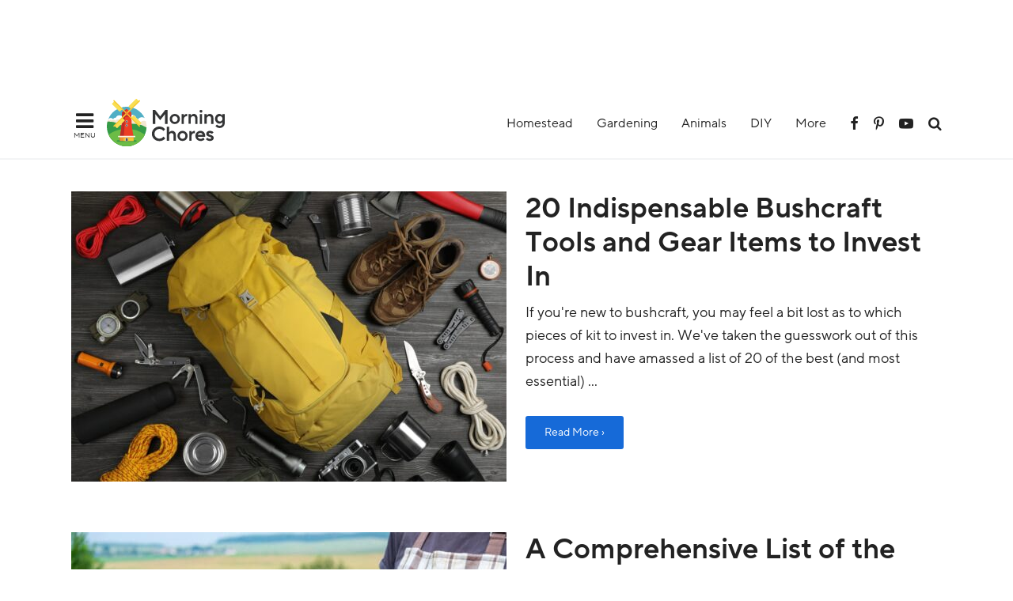

--- FILE ---
content_type: text/plain
request_url: https://www.google-analytics.com/j/collect?v=1&_v=j102&aip=1&a=1800008882&t=pageview&_s=1&dl=https%3A%2F%2Fmorningchores.com%2Fcategory%2Fsurvival%2Fpage%2F2%2F&ul=en-us%40posix&dt=Survival%20%26%20Prepping%20Archives%20-%20Page%202%20of%209&sr=1280x720&vp=1280x720&_u=YEBAAEABAAAAACAAI~&jid=154825030&gjid=1486386037&cid=2056353228.1769907967&tid=UA-54491604-6&_gid=1219111894.1769907967&_r=1&_slc=1&gtm=45He61r1n815V6L62Tv78525365za200zd78525365&gcd=13l3l3l3l1l1&dma=0&tag_exp=103116026~103200004~104527907~104528500~104684208~104684211~115495940~115616986~115938465~115938469~116185181~116185182~116988316~117041587&z=1146575120
body_size: -451
content:
2,cG-XCQVQMJJEZ

--- FILE ---
content_type: text/plain; charset=utf-8
request_url: https://ads.adthrive.com/http-api/cv2
body_size: 4495
content:
{"om":["00xbjwwl","03a4a7f6-55fe-48d4-8931-6a0da9de302c","04d9037b-111a-4810-8f93-5ef3abd5e805","05a232b1-01aa-4d9c-b85b-86067dea8490","0929nj63","0bbe4e90-8626-4169-b3f7-1f275d43358c","0e6nmwim","0g8i9uvz","0sm4lr19","0xkcgz23","1","1011_302_56233497","1011_302_56233573","1011_302_56241518","1011_302_57035232","1011_74_18364062","1011_74_18364134","1028_8728253","1028_8739738","10310289136970_462792978","11142692","11509227","11769257","1185:1610326628","1185:1610326726","1185:1610326728","11896988","12171239","12181250","12182414","12184310","124682_748","124684_290","124843_10","124844_24","124848_8","124853_8","12gfb8kp","12n8yp46","1609979129","1610326628","1610326728","17_24104681","17_24696320","17_24794119","17_24794122","1aa4bc5f-7971-4ba0-97bd-1f4bbd0000e9","1d4d45d6-302b-4661-828e-27edb78a2160","1dynz4oo","1h2987yhpl7","1h7yhpl7","1zjn1epv","202430_200_EAAYACog7t9UKc5iyzOXBU.xMcbVRrAuHeIU5IyS9qdlP9IeJGUyBMfW1N0_","202430_200_EAAYACogtYltKBzKKHu7tAsMK.YhnNUUanUuxFU5V4rbhwKBIsMyBLNoHQo_","206_262594","2132:45327622","2132:45327624","2132:45327625","2132:45573262","2132:45968295","2132:45999649","2179:582351958342291430","2249:567996566","2249:581439030","2249:614129791","22ae2fde-6369-46b3-83cb-63d2a979f43f","2305835","2307:0e6nmwim","2307:0sm4lr19","2307:1h7yhpl7","2307:1wwvmrwd","2307:2gukmcyp","2307:4etfwvf1","2307:5s8wi8hf","2307:72szjlj3","2307:7twtvb2e","2307:8orkh93v","2307:9925w9vu","2307:c9os9ajg","2307:cuudl2xr","2307:ddr52z0n","2307:f3tdw9f3","2307:f7piy8nj","2307:hcazk16e","2307:hl6onnny","2307:hwi0j91n","2307:nwbpobii","2307:o8icj9qr","2307:pth04qht","2307:q2chmg9g","2307:qcnsh7qk","2307:s2ahu2ae","2307:s4s41bit","2307:s887ofe1","2307:tqrzcy9l","2307:u30fsj32","2307:u4atmpu4","2307:wuj9gztf","2307:xgjdt26g","23786257","2409_25495_176_CR52092921","2409_25495_176_CR52092923","2409_25495_176_CR52092959","2409_25495_176_CR52150651","2409_25495_176_CR52153848","2409_25495_176_CR52178316","2409_25495_176_CR52178317","2409_25495_176_CR52186411","2409_25495_176_CR52188001","246453835","24694809","24765475","25048614","25108139","25_53v6aquw","25_yi6qlg3p","262594","2662_200562_7546344","2662_200562_8168475","2662_200562_8172720","2662_200562_8182933","2676:87046900","2715_9888_262592","2715_9888_262594","2760:176_CR52092921","2760:176_CR52092959","2760:176_CR52150651","2760:176_CR52175339","2760:176_CR52186411","283f326d-b502-4ce5-9c4e-3c64dc550604","2974:8168473","2974:8168476","2974:8168540","2e5ca282-1443-453b-81f4-6e0639336211","2ee6b7fa-cfe6-481d-992a-afa0075f43a8","2gglwanz","2pu0gomp","308_125203_20","31809564","32447008","3335_25247_700109389","3335_25247_700109393","33605181","33605403","33605623","33608594","33608958","33637455","33865078","34182009","34280406","3636:5567608","3646_185414_T26335189","3646_185414_T26469802","3646_185414_T26509255","3658_15106_u4atmpu4","3658_15866_su5srz25","3658_175625_haf4w7r0","3658_184142_T26520074","3658_203382_f3tdw9f3","3658_203382_o8icj9qr","3658_22079_pth04qht","3658_224099_T26323868","3658_87799_0e6nmwim","36_46_11769254","3858:7641963","39303318","39364467","398429e6-aece-48b7-b152-54d1573b33ff","3LMBEkP-wis","3eygb4a4","3jot8g9b","3tcybvxb","3v2n6fcp","409_216386","409_223589","409_227223","409_228370","409_228371","42171189","43a7ptxe","44629254","44_CO4OZNJF6RHTTMF6FMD2H3","45327624","45327625","456d1c4b-6787-43c5-a704-ebc0c3b38458","458901553568","46019081","46091204","46352353","4642109_46_12184310","47192068","4771_67437_1610326628","481703827","485027845327","48514662","48700636","48700649","48877306","49039749","4affaf52-e00a-4834-a615-45ddf8decf1f","4t298iczzkv","4ticzzkv","4yesq9qe","501422","5126511933","514819301","53v6aquw","54639987","5510:u4atmpu4","5510:ycxmeyu6","553782314","5563_66529_OADD2.7284328163393_196P936VYRAEYC7IJY","5563_66529_OADD2.7353040902696_1LDKEGT0T8OFNOBELR","5563_66529_OADD2.7353040902705_1EI6JL1KCNZJQTKTNU","5563_66529_OADD2.7353083169082_14CHQFJEGBEH1W68BV","55726194","557_409_230713","558_93_gtanzg70","558_93_u4atmpu4","5670:8172741","574253771","583652883178231326","5989_1799740_703656485","5bfybb7c","5j7zqpp1","5s8wi8hf","60360546","6050319a-be30-4647-ba19-54d9eb81beac","60504531","609577512","6126563651","61281434","61916211","61916223","61916225","61916229","61932920","61932925","61932933","62187798","6226519811","6226527055","6226543495","6226563631","6226563661","6250_66552_1112688573","6250_66552_1112888883","6250_66552_1114688213","627309159","628444433","62976224","63066152","630928655","6365_61796_784844652399","63barbg1","651637459","651637462","654291289","6547_67916_Jdoe9Tm91BEHuWILtA9n","6547_67916_LXZlupNBvhpSCMYfgyb0","6547_67916_MRHLE9L7RmuBtYNd05RK","6547_67916_RGr9T6oAJ8UecEoB66K1","6547_67916_SN6yqPnLwU8r0IS3CzLP","6547_67916_X8BD7wDmvQ0tIgx7COXA","6547_67916_wMr098Cg2yx5lDJ46xtV","659216891404","659713728691","65fc69a9-2f6a-4da9-93d1-9898dddc7407","680_99480_700109379","683738007","683738706","684492634","690_99485_1610326628","690_99485_1610326726","694906156","694912939","6ejtrnf9","6evxkt2s","6mrds7pc","702423494","704889081","705115263","705115442","705116861","705117050","705119942","707124423","709258002","709290153532","720334044392","74243_74_18364017","74243_74_18364062","74243_74_18364087","74243_74_18364134","74wv3qdx","767866825418","78827832","7969_149355_45327624","7969_149355_45968295","7969_149355_45999649","7969_149355_46137659","8152859","8160967","8181984","8193073","8193078","86298p6in4a","86991452","86991455","86p6in4a","8968064","8b5u826e","8orkh93v","9057/0328842c8f1d017570ede5c97267f40d","9057/211d1f0fa71d1a58cabee51f2180e38f","90_12270191","90ab7ac4-d460-48a1-bdbc-55db1894d229","9687143","97_8193073","97_8193078","9855/76450d24beb40539829602b78420b7da","9925w9vu","ZIWOKILJN5EW3OXMUHGYBV_320x50_1","a3ts2hcp","aevb5kib","af9kspoi","alcoo4e5","b5idbd4d","bbf17788-1ead-48e4-bfc0-aae0531358dd","bd5xg6f6","bpecuyjx","c02788c1-c3fb-44b7-acaf-a0d932bc96b0","c2eefdac-0e20-41d1-90f8-a09dc27a4ec8","c75hp4ji","cc5b0824-8ea8-4aae-8c2e-e8b047e1e96c","ce17a6ey","cr-2azmi2ttu9vd","cr-2azmi2ttuatj","cr-2azmi2ttubwe","cr-6ovjht2eubwe","cr-8itw2d8r87rgv2","cr-Bitc7n_p9iw__vat__49i_k_6v6_h_jce2vj5h_KnXNU4yjl","cr-Bitc7n_p9iw__vat__49i_k_6v6_h_jce2vm6d_awO4pgokm","cr-a9s2xgzrubwj","cr-aaw20e1rubwj","cr-aaw20e2pubwj","cr-g7ywwk2qvft","cr-h6q46o706lrgv2","cr-jyx0gh8iubwe","cr-pdu3rl4xu9vd","cr-qh64pkvtu9vd","cr-submez76ubwe","cr-w5suf4cpubwe","cr-zdcy8k12u9vd","d31eecde-c421-4399-acd6-1ac903d5b281","da4ry5vp","daw00eve","ddr52z0n","e2c76his","et4maksg","extremereach_creative_76559239","f24da725-6f0c-4df7-8d28-0996a6c97de6","f3tdw9f3","f8e4ig0n","f93a9129-2475-4dcc-b38b-0db898d9bf15","fcn2zae1","fdujxvyb","fleb9ndb","ge1982y6","gtanzg70","hffavbt7","hgrz3ggo","hueqprai","hwi0j91n","iaqttatc","ic7fhmq6","ir7orip8","j4r0agpc","k2xfz54q","k3p746g5","kfzuk5ip","kk5768bd","kli1n6qv","knoebx5v","ldsdwhka","leb6igu0","ll77hviy","ln7h8v9d","lp37a2wq","lxlnailk","m2n177jy","miij1rns","mnzinbrt","muaxvglt","muvxy961","n8w0plts","ntjn5z55","nw298bpobii","nwbpobii","ny3llu17","o1ac2ho2","o4jf439x","o8icj9qr","of8dd9pr","on7syyq9","oz31jrd0","ozdii3rw","pm9dmfkk","ppn03peq","pth04qht","qcnsh7qk","qlhur51f","qt09ii59","r5cmledu","rka8obw7","rm2ovskz","rtmkehen","rxj4b6nw","rz1kxzaf","s2298ahu2ae","s2ahu2ae","s4s41bit","s887ofe1","sdeo60cf","seq44sof","su5srz25","t73gfjqn","t8qogbhp","ti0s3bz3","tqrzcy9l","u2298x4z0j8","u2x4z0j8","u30fsj32","u32980fsj32","u4atmpu4","uskhxnob","v705kko8","vdcb5d4i","vswdecw5","w3ez2pdd","wh1qnb7s","wih2rdv3","wk7ju0s9","wlxfvdbo","wvuhrb6o","wwo5qowu","wxfnrapl","x420t9me","xldvfdsg","xnx5isri","xtxa8s2d","y141rtv6","y51tr986","yi6qlg3p","z2frsa4f","zqs7z6cq","zw6jpag6","7979132","7979135"],"pmp":[],"adomains":["123notices.com","1md.org","about.bugmd.com","acelauncher.com","adameve.com","akusoli.com","allyspin.com","askanexpertonline.com","atomapplications.com","bassbet.com","betsson.gr","biz-zone.co","bizreach.jp","braverx.com","bubbleroom.se","bugmd.com","buydrcleanspray.com","byrna.com","capitaloneshopping.com","clarifion.com","combatironapparel.com","controlcase.com","convertwithwave.com","cotosen.com","countingmypennies.com","cratedb.com","croisieurope.be","cs.money","dallasnews.com","definition.org","derila-ergo.com","dhgate.com","dhs.gov","displate.com","easyprint.app","easyrecipefinder.co","ebook1g.peptidesciences.com","fabpop.net","familynow.club","filejomkt.run","fla-keys.com","folkaly.com","g123.jp","gameswaka.com","getbugmd.com","getconsumerchoice.com","getcubbie.com","gowavebrowser.co","gowdr.com","gransino.com","grosvenorcasinos.com","guard.io","hero-wars.com","holts.com","instantbuzz.net","itsmanual.com","jackpotcitycasino.com","justanswer.com","justanswer.es","la-date.com","lightinthebox.com","liverrenew.com","local.com","lovehoney.com","lulutox.com","lymphsystemsupport.com","manualsdirectory.org","meccabingo.com","medimops.de","mensdrivingforce.com","millioner.com","miniretornaveis.com","mobiplus.me","myiq.com","national-lottery.co.uk","naturalhealthreports.net","nbliver360.com","nikke-global.com","nordicspirit.co.uk","nuubu.com","onlinemanualspdf.co","original-play.com","outliermodel.com","paperela.com","paradisestays.site","parasiterelief.com","peta.org","photoshelter.com","plannedparenthood.org","playvod-za.com","printeasilyapp.com","printwithwave.com","profitor.com","quicklearnx.com","quickrecipehub.com","rakuten-sec.co.jp","rangeusa.com","refinancegold.com","robocat.com","royalcaribbean.com","saba.com.mx","shift.com","simple.life","spinbara.com","systeme.io","taboola.com","tackenberg.de","temu.com","tenfactorialrocks.com","theoceanac.com","topaipick.com","totaladblock.com","usconcealedcarry.com","vagisil.com","vegashero.com","vegogarden.com","veryfast.io","viewmanuals.com","viewrecipe.net","votervoice.net","vuse.com","wavebrowser.co","wavebrowserpro.com","weareplannedparenthood.org","xiaflex.com","yourchamilia.com"]}